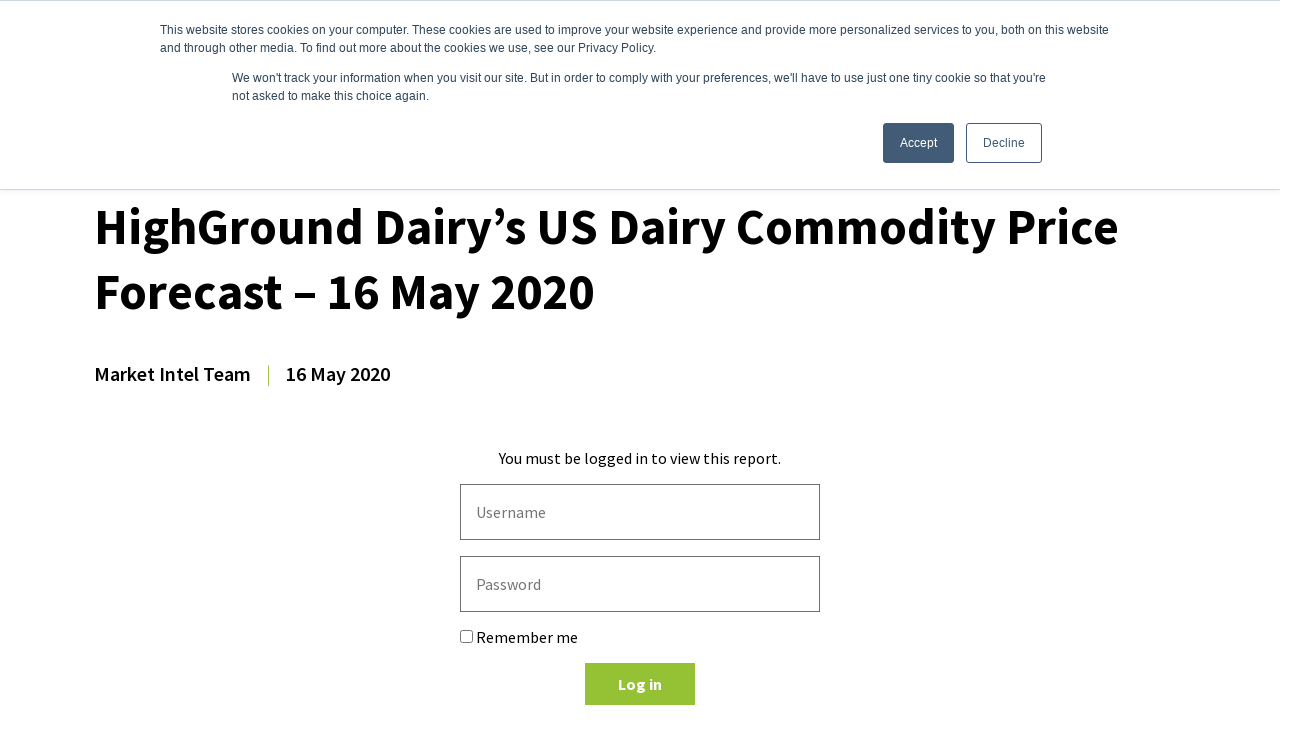

--- FILE ---
content_type: text/html; charset=UTF-8
request_url: https://www.highgrounddairy.com/highground-dairys-us-dairy-commodity-price-forecast-16-may-2020/
body_size: 14692
content:
<!DOCTYPE html>
<html lang="en-US">
<head>
<meta http-equiv="X-UA-Compatible" content="IE=edge">
<meta charset="UTF-8">
<meta name="viewport" content="width=device-width, initial-scale=1">
<title>HighGround Dairy&#039;s US Dairy Commodity Price Forecast - 16 May 2020 - HighGround Dairy</title>
<link rel="profile" href="http://gmpg.org/xfn/11">
<link rel="pingback" href="https://www.highgrounddairy.com/xmlrpc.php">
<meta name='robots' content='index, follow, max-image-preview:large, max-snippet:-1, max-video-preview:-1' />
	<style>img:is([sizes="auto" i], [sizes^="auto," i]) { contain-intrinsic-size: 3000px 1500px }</style>
	
	<!-- This site is optimized with the Yoast SEO plugin v24.3 - https://yoast.com/wordpress/plugins/seo/ -->
	<link rel="canonical" href="https://www.highgrounddairy.com/highground-dairys-us-dairy-commodity-price-forecast-16-may-2020/" />
	<meta property="og:locale" content="en_US" />
	<meta property="og:type" content="article" />
	<meta property="og:title" content="HighGround Dairy&#039;s US Dairy Commodity Price Forecast - 16 May 2020 - HighGround Dairy" />
	<meta property="og:url" content="https://www.highgrounddairy.com/highground-dairys-us-dairy-commodity-price-forecast-16-may-2020/" />
	<meta property="og:site_name" content="HighGround Dairy" />
	<meta property="article:published_time" content="2020-05-16T05:00:00+00:00" />
	<meta property="article:modified_time" content="2022-12-22T02:14:46+00:00" />
	<meta name="author" content="Market Intel Team" />
	<meta name="twitter:card" content="summary_large_image" />
	<meta name="twitter:label1" content="Written by" />
	<meta name="twitter:data1" content="Market Intel Team" />
	<script type="application/ld+json" class="yoast-schema-graph">{"@context":"https://schema.org","@graph":[{"@type":"Article","@id":"https://www.highgrounddairy.com/highground-dairys-us-dairy-commodity-price-forecast-16-may-2020/#article","isPartOf":{"@id":"https://www.highgrounddairy.com/highground-dairys-us-dairy-commodity-price-forecast-16-may-2020/"},"author":{"name":"Market Intel Team","@id":"https://www.highgrounddairy.com/#/schema/person/36a0422732df3ad96e7a80c5b2262681"},"headline":"HighGround Dairy&#8217;s US Dairy Commodity Price Forecast &#8211; 16 May 2020","datePublished":"2020-05-16T05:00:00+00:00","dateModified":"2022-12-22T02:14:46+00:00","mainEntityOfPage":{"@id":"https://www.highgrounddairy.com/highground-dairys-us-dairy-commodity-price-forecast-16-may-2020/"},"wordCount":10,"commentCount":0,"publisher":{"@id":"https://www.highgrounddairy.com/#organization"},"keywords":["Forecast"],"articleSection":["Market Analysis"],"inLanguage":"en-US"},{"@type":"WebPage","@id":"https://www.highgrounddairy.com/highground-dairys-us-dairy-commodity-price-forecast-16-may-2020/","url":"https://www.highgrounddairy.com/highground-dairys-us-dairy-commodity-price-forecast-16-may-2020/","name":"HighGround Dairy's US Dairy Commodity Price Forecast - 16 May 2020 - HighGround Dairy","isPartOf":{"@id":"https://www.highgrounddairy.com/#website"},"datePublished":"2020-05-16T05:00:00+00:00","dateModified":"2022-12-22T02:14:46+00:00","breadcrumb":{"@id":"https://www.highgrounddairy.com/highground-dairys-us-dairy-commodity-price-forecast-16-may-2020/#breadcrumb"},"inLanguage":"en-US","potentialAction":[{"@type":"ReadAction","target":["https://www.highgrounddairy.com/highground-dairys-us-dairy-commodity-price-forecast-16-may-2020/"]}]},{"@type":"BreadcrumbList","@id":"https://www.highgrounddairy.com/highground-dairys-us-dairy-commodity-price-forecast-16-may-2020/#breadcrumb","itemListElement":[{"@type":"ListItem","position":1,"name":"Home","item":"https://www.highgrounddairy.com/"},{"@type":"ListItem","position":2,"name":"Dairy Market Intel","item":"https://www.highgrounddairy.com/dairy-market-intel/"},{"@type":"ListItem","position":3,"name":"Dairy Market Analysis","item":"https://www.highgrounddairy.com/category/dairy-market-analysis/"},{"@type":"ListItem","position":4,"name":"Market Analysis","item":"https://www.highgrounddairy.com/category/dairy-market-analysis/market-analysis/"},{"@type":"ListItem","position":5,"name":"HighGround Dairy&#8217;s US Dairy Commodity Price Forecast &#8211; 16 May 2020"}]},{"@type":"WebSite","@id":"https://www.highgrounddairy.com/#website","url":"https://www.highgrounddairy.com/","name":"HighGround Dairy","description":"","publisher":{"@id":"https://www.highgrounddairy.com/#organization"},"potentialAction":[{"@type":"SearchAction","target":{"@type":"EntryPoint","urlTemplate":"https://www.highgrounddairy.com/?s={search_term_string}"},"query-input":{"@type":"PropertyValueSpecification","valueRequired":true,"valueName":"search_term_string"}}],"inLanguage":"en-US"},{"@type":"Organization","@id":"https://www.highgrounddairy.com/#organization","name":"HighGround Dairy","url":"https://www.highgrounddairy.com/","logo":{"@type":"ImageObject","inLanguage":"en-US","@id":"https://www.highgrounddairy.com/#/schema/logo/image/","url":"https://www.highgrounddairy.com/wp-content/uploads/2022/10/cropped-HG-Favicon-01-270x270-1.png","contentUrl":"https://www.highgrounddairy.com/wp-content/uploads/2022/10/cropped-HG-Favicon-01-270x270-1.png","width":270,"height":270,"caption":"HighGround Dairy"},"image":{"@id":"https://www.highgrounddairy.com/#/schema/logo/image/"}},{"@type":"Person","@id":"https://www.highgrounddairy.com/#/schema/person/36a0422732df3ad96e7a80c5b2262681","name":"Market Intel Team","image":{"@type":"ImageObject","inLanguage":"en-US","@id":"https://www.highgrounddairy.com/#/schema/person/image/","url":"https://secure.gravatar.com/avatar/5f67922b52a0a2033ada435cd4818625?s=96&d=mm&r=g","contentUrl":"https://secure.gravatar.com/avatar/5f67922b52a0a2033ada435cd4818625?s=96&d=mm&r=g","caption":"Market Intel Team"}}]}</script>
	<!-- / Yoast SEO plugin. -->


<link rel='dns-prefetch' href='//js.hs-scripts.com' />
<link rel='dns-prefetch' href='//cdnjs.cloudflare.com' />
<link rel='dns-prefetch' href='//cdn.jsdelivr.net' />
<link rel='dns-prefetch' href='//fonts.googleapis.com' />
<link rel="alternate" type="application/rss+xml" title="HighGround Dairy &raquo; Feed" href="https://www.highgrounddairy.com/feed/" />
<link rel='stylesheet' id='dashicons-css' href='https://www.highgrounddairy.com/wp-includes/css/dashicons.min.css?ver=6.7.4' media='all' />
<link rel='stylesheet' id='wp-block-library-css' href='https://www.highgrounddairy.com/wp-includes/css/dist/block-library/style.min.css?ver=6.7.4' media='all' />
<link rel='stylesheet' id='sensei-pro-shared-module-sensei-fontawesome-css' href='https://www.highgrounddairy.com/wp-content/plugins/sensei-pro/assets/dist/shared-module/sensei-fontawesome.css?ver=5dec0aae88900d842d47' media='all' />
<link rel='stylesheet' id='wp-components-css' href='https://www.highgrounddairy.com/wp-includes/css/dist/components/style.min.css?ver=6.7.4' media='all' />
<link rel='stylesheet' id='sensei-interactive-blocks-styles-css' href='https://www.highgrounddairy.com/wp-content/plugins/sensei-pro/assets/dist/interactive-blocks/interactive-blocks-styles.css?ver=5dac63ddc4cdfe84f0dd' media='all' />
<link rel='stylesheet' id='wc-memberships-blocks-css' href='https://www.highgrounddairy.com/wp-content/plugins/woocommerce-memberships/assets/css/blocks/wc-memberships-blocks.min.css?ver=1.27.2' media='all' />
<link rel='stylesheet' id='sensei-theme-blocks-css' href='https://www.highgrounddairy.com/wp-content/plugins/sensei-lms/assets/dist/css/sensei-theme-blocks.css?ver=73ecbb6dc2a4bb3f34c0' media='all' />
<link rel='stylesheet' id='sensei-sidebar-mobile-menu-css' href='https://www.highgrounddairy.com/wp-content/plugins/sensei-lms/assets/dist/css/sensei-course-theme/sidebar-mobile-menu.css?ver=53d54bd44d285a126cca' media='all' />
<link rel='stylesheet' id='sensei-join-group-block-style-css' href='https://www.highgrounddairy.com/wp-content/plugins/sensei-pro/assets/dist/style-student-groups/join-group-block.css?ver=1.24.3' media='all' />
<link rel='stylesheet' id='sensei-group-members-list-block-style-css' href='https://www.highgrounddairy.com/wp-content/plugins/sensei-pro/assets/dist/style-student-groups/group-members-list-block.css?ver=1.24.3' media='all' />
<style id='classic-theme-styles-inline-css'>
/*! This file is auto-generated */
.wp-block-button__link{color:#fff;background-color:#32373c;border-radius:9999px;box-shadow:none;text-decoration:none;padding:calc(.667em + 2px) calc(1.333em + 2px);font-size:1.125em}.wp-block-file__button{background:#32373c;color:#fff;text-decoration:none}
</style>
<style id='global-styles-inline-css'>
:root{--wp--preset--aspect-ratio--square: 1;--wp--preset--aspect-ratio--4-3: 4/3;--wp--preset--aspect-ratio--3-4: 3/4;--wp--preset--aspect-ratio--3-2: 3/2;--wp--preset--aspect-ratio--2-3: 2/3;--wp--preset--aspect-ratio--16-9: 16/9;--wp--preset--aspect-ratio--9-16: 9/16;--wp--preset--color--black: #000000;--wp--preset--color--cyan-bluish-gray: #abb8c3;--wp--preset--color--white: #ffffff;--wp--preset--color--pale-pink: #f78da7;--wp--preset--color--vivid-red: #cf2e2e;--wp--preset--color--luminous-vivid-orange: #ff6900;--wp--preset--color--luminous-vivid-amber: #fcb900;--wp--preset--color--light-green-cyan: #7bdcb5;--wp--preset--color--vivid-green-cyan: #00d084;--wp--preset--color--pale-cyan-blue: #8ed1fc;--wp--preset--color--vivid-cyan-blue: #0693e3;--wp--preset--color--vivid-purple: #9b51e0;--wp--preset--gradient--vivid-cyan-blue-to-vivid-purple: linear-gradient(135deg,rgba(6,147,227,1) 0%,rgb(155,81,224) 100%);--wp--preset--gradient--light-green-cyan-to-vivid-green-cyan: linear-gradient(135deg,rgb(122,220,180) 0%,rgb(0,208,130) 100%);--wp--preset--gradient--luminous-vivid-amber-to-luminous-vivid-orange: linear-gradient(135deg,rgba(252,185,0,1) 0%,rgba(255,105,0,1) 100%);--wp--preset--gradient--luminous-vivid-orange-to-vivid-red: linear-gradient(135deg,rgba(255,105,0,1) 0%,rgb(207,46,46) 100%);--wp--preset--gradient--very-light-gray-to-cyan-bluish-gray: linear-gradient(135deg,rgb(238,238,238) 0%,rgb(169,184,195) 100%);--wp--preset--gradient--cool-to-warm-spectrum: linear-gradient(135deg,rgb(74,234,220) 0%,rgb(151,120,209) 20%,rgb(207,42,186) 40%,rgb(238,44,130) 60%,rgb(251,105,98) 80%,rgb(254,248,76) 100%);--wp--preset--gradient--blush-light-purple: linear-gradient(135deg,rgb(255,206,236) 0%,rgb(152,150,240) 100%);--wp--preset--gradient--blush-bordeaux: linear-gradient(135deg,rgb(254,205,165) 0%,rgb(254,45,45) 50%,rgb(107,0,62) 100%);--wp--preset--gradient--luminous-dusk: linear-gradient(135deg,rgb(255,203,112) 0%,rgb(199,81,192) 50%,rgb(65,88,208) 100%);--wp--preset--gradient--pale-ocean: linear-gradient(135deg,rgb(255,245,203) 0%,rgb(182,227,212) 50%,rgb(51,167,181) 100%);--wp--preset--gradient--electric-grass: linear-gradient(135deg,rgb(202,248,128) 0%,rgb(113,206,126) 100%);--wp--preset--gradient--midnight: linear-gradient(135deg,rgb(2,3,129) 0%,rgb(40,116,252) 100%);--wp--preset--font-size--small: 13px;--wp--preset--font-size--medium: 20px;--wp--preset--font-size--large: 36px;--wp--preset--font-size--x-large: 42px;--wp--preset--spacing--20: 0.44rem;--wp--preset--spacing--30: 0.67rem;--wp--preset--spacing--40: 1rem;--wp--preset--spacing--50: 1.5rem;--wp--preset--spacing--60: 2.25rem;--wp--preset--spacing--70: 3.38rem;--wp--preset--spacing--80: 5.06rem;--wp--preset--shadow--natural: 6px 6px 9px rgba(0, 0, 0, 0.2);--wp--preset--shadow--deep: 12px 12px 50px rgba(0, 0, 0, 0.4);--wp--preset--shadow--sharp: 6px 6px 0px rgba(0, 0, 0, 0.2);--wp--preset--shadow--outlined: 6px 6px 0px -3px rgba(255, 255, 255, 1), 6px 6px rgba(0, 0, 0, 1);--wp--preset--shadow--crisp: 6px 6px 0px rgba(0, 0, 0, 1);}:where(.is-layout-flex){gap: 0.5em;}:where(.is-layout-grid){gap: 0.5em;}body .is-layout-flex{display: flex;}.is-layout-flex{flex-wrap: wrap;align-items: center;}.is-layout-flex > :is(*, div){margin: 0;}body .is-layout-grid{display: grid;}.is-layout-grid > :is(*, div){margin: 0;}:where(.wp-block-columns.is-layout-flex){gap: 2em;}:where(.wp-block-columns.is-layout-grid){gap: 2em;}:where(.wp-block-post-template.is-layout-flex){gap: 1.25em;}:where(.wp-block-post-template.is-layout-grid){gap: 1.25em;}.has-black-color{color: var(--wp--preset--color--black) !important;}.has-cyan-bluish-gray-color{color: var(--wp--preset--color--cyan-bluish-gray) !important;}.has-white-color{color: var(--wp--preset--color--white) !important;}.has-pale-pink-color{color: var(--wp--preset--color--pale-pink) !important;}.has-vivid-red-color{color: var(--wp--preset--color--vivid-red) !important;}.has-luminous-vivid-orange-color{color: var(--wp--preset--color--luminous-vivid-orange) !important;}.has-luminous-vivid-amber-color{color: var(--wp--preset--color--luminous-vivid-amber) !important;}.has-light-green-cyan-color{color: var(--wp--preset--color--light-green-cyan) !important;}.has-vivid-green-cyan-color{color: var(--wp--preset--color--vivid-green-cyan) !important;}.has-pale-cyan-blue-color{color: var(--wp--preset--color--pale-cyan-blue) !important;}.has-vivid-cyan-blue-color{color: var(--wp--preset--color--vivid-cyan-blue) !important;}.has-vivid-purple-color{color: var(--wp--preset--color--vivid-purple) !important;}.has-black-background-color{background-color: var(--wp--preset--color--black) !important;}.has-cyan-bluish-gray-background-color{background-color: var(--wp--preset--color--cyan-bluish-gray) !important;}.has-white-background-color{background-color: var(--wp--preset--color--white) !important;}.has-pale-pink-background-color{background-color: var(--wp--preset--color--pale-pink) !important;}.has-vivid-red-background-color{background-color: var(--wp--preset--color--vivid-red) !important;}.has-luminous-vivid-orange-background-color{background-color: var(--wp--preset--color--luminous-vivid-orange) !important;}.has-luminous-vivid-amber-background-color{background-color: var(--wp--preset--color--luminous-vivid-amber) !important;}.has-light-green-cyan-background-color{background-color: var(--wp--preset--color--light-green-cyan) !important;}.has-vivid-green-cyan-background-color{background-color: var(--wp--preset--color--vivid-green-cyan) !important;}.has-pale-cyan-blue-background-color{background-color: var(--wp--preset--color--pale-cyan-blue) !important;}.has-vivid-cyan-blue-background-color{background-color: var(--wp--preset--color--vivid-cyan-blue) !important;}.has-vivid-purple-background-color{background-color: var(--wp--preset--color--vivid-purple) !important;}.has-black-border-color{border-color: var(--wp--preset--color--black) !important;}.has-cyan-bluish-gray-border-color{border-color: var(--wp--preset--color--cyan-bluish-gray) !important;}.has-white-border-color{border-color: var(--wp--preset--color--white) !important;}.has-pale-pink-border-color{border-color: var(--wp--preset--color--pale-pink) !important;}.has-vivid-red-border-color{border-color: var(--wp--preset--color--vivid-red) !important;}.has-luminous-vivid-orange-border-color{border-color: var(--wp--preset--color--luminous-vivid-orange) !important;}.has-luminous-vivid-amber-border-color{border-color: var(--wp--preset--color--luminous-vivid-amber) !important;}.has-light-green-cyan-border-color{border-color: var(--wp--preset--color--light-green-cyan) !important;}.has-vivid-green-cyan-border-color{border-color: var(--wp--preset--color--vivid-green-cyan) !important;}.has-pale-cyan-blue-border-color{border-color: var(--wp--preset--color--pale-cyan-blue) !important;}.has-vivid-cyan-blue-border-color{border-color: var(--wp--preset--color--vivid-cyan-blue) !important;}.has-vivid-purple-border-color{border-color: var(--wp--preset--color--vivid-purple) !important;}.has-vivid-cyan-blue-to-vivid-purple-gradient-background{background: var(--wp--preset--gradient--vivid-cyan-blue-to-vivid-purple) !important;}.has-light-green-cyan-to-vivid-green-cyan-gradient-background{background: var(--wp--preset--gradient--light-green-cyan-to-vivid-green-cyan) !important;}.has-luminous-vivid-amber-to-luminous-vivid-orange-gradient-background{background: var(--wp--preset--gradient--luminous-vivid-amber-to-luminous-vivid-orange) !important;}.has-luminous-vivid-orange-to-vivid-red-gradient-background{background: var(--wp--preset--gradient--luminous-vivid-orange-to-vivid-red) !important;}.has-very-light-gray-to-cyan-bluish-gray-gradient-background{background: var(--wp--preset--gradient--very-light-gray-to-cyan-bluish-gray) !important;}.has-cool-to-warm-spectrum-gradient-background{background: var(--wp--preset--gradient--cool-to-warm-spectrum) !important;}.has-blush-light-purple-gradient-background{background: var(--wp--preset--gradient--blush-light-purple) !important;}.has-blush-bordeaux-gradient-background{background: var(--wp--preset--gradient--blush-bordeaux) !important;}.has-luminous-dusk-gradient-background{background: var(--wp--preset--gradient--luminous-dusk) !important;}.has-pale-ocean-gradient-background{background: var(--wp--preset--gradient--pale-ocean) !important;}.has-electric-grass-gradient-background{background: var(--wp--preset--gradient--electric-grass) !important;}.has-midnight-gradient-background{background: var(--wp--preset--gradient--midnight) !important;}.has-small-font-size{font-size: var(--wp--preset--font-size--small) !important;}.has-medium-font-size{font-size: var(--wp--preset--font-size--medium) !important;}.has-large-font-size{font-size: var(--wp--preset--font-size--large) !important;}.has-x-large-font-size{font-size: var(--wp--preset--font-size--x-large) !important;}
:where(.wp-block-post-template.is-layout-flex){gap: 1.25em;}:where(.wp-block-post-template.is-layout-grid){gap: 1.25em;}
:where(.wp-block-columns.is-layout-flex){gap: 2em;}:where(.wp-block-columns.is-layout-grid){gap: 2em;}
:root :where(.wp-block-pullquote){font-size: 1.5em;line-height: 1.6;}
</style>
<link rel='stylesheet' id='margin-data-v2-css' href='https://www.highgrounddairy.com/wp-content/plugins/margin-data-v2/public/css/margin-data-v2-public.css?ver=1.0.0' media='all' />
<link rel='stylesheet' id='revenue-protection-tool-css' href='https://www.highgrounddairy.com/wp-content/plugins/revenue-protection-tool/public/css/revenue-protection-tool-public.css?ver=669762584' media='all' />
<link rel='stylesheet' id='module-frontend-css' href='https://www.highgrounddairy.com/wp-content/plugins/sensei-lms/assets/dist/css/modules-frontend.css?ver=6f282392f857e1cd0631' media='all' />
<link rel='stylesheet' id='pages-frontend-css' href='https://www.highgrounddairy.com/wp-content/plugins/sensei-lms/assets/dist/css/pages-frontend.css?ver=273eee0a3eb3fc744030' media='all' />
<link rel='stylesheet' id='sensei-frontend-css' href='https://www.highgrounddairy.com/wp-content/plugins/sensei-lms/assets/dist/css/frontend.css?ver=11d6148c6a4a283be47a' media='screen' />
<style id='woocommerce-inline-inline-css'>
.woocommerce form .form-row .required { visibility: visible; }
</style>
<link rel='stylesheet' id='brands-styles-css' href='https://www.highgrounddairy.com/wp-content/plugins/woocommerce/assets/css/brands.css?ver=10.3.3' media='all' />
<link rel='stylesheet' id='wc-memberships-frontend-css' href='https://www.highgrounddairy.com/wp-content/plugins/woocommerce-memberships/assets/css/frontend/wc-memberships-frontend.min.css?ver=1.27.2' media='all' />
<link rel='stylesheet' id='bootstrap-theme-css-css' href='https://cdnjs.cloudflare.com/ajax/libs/bootstrap/5.0.1/css/bootstrap.min.css?ver=5.0.1' media='all' />
<link rel='stylesheet' id='fontawesome-css' href='https://cdnjs.cloudflare.com/ajax/libs/font-awesome/5.14.0/css/all.min.css?ver=5.14.0' media='all' />
<link rel='stylesheet' id='google-fonts-css' href='https://fonts.googleapis.com/css2?family=Source+Sans+Pro:wght@300;400;600;700&#038;display=swap' media='all' />
<link rel='stylesheet' id='gate39media-css-css' href='https://www.highgrounddairy.com/wp-content/themes/gate39media/public/css/gate39media-app.min.css?ver=1.1.0' media='all' />
<link rel='stylesheet' id='mobile-menu-css-css' href='https://www.highgrounddairy.com/wp-content/themes/gate39media/library/hc-offcanvas-nav/dist/hc-offcanvas-nav.css' media='all' />
<link rel='stylesheet' id='tablepress-default-css' href='https://www.highgrounddairy.com/wp-content/plugins/tablepress/css/build/default.css?ver=3.0.3' media='all' />
<link rel='stylesheet' id='sensei-wcpc-courses-css' href='https://www.highgrounddairy.com/wp-content/plugins/sensei-pro/assets/dist/wc-paid-courses/css/sensei-wcpc-courses.css?ver=d3be196e2d32e2589b5e' media='all' />
<link rel='stylesheet' id='ubermenu-css' href='https://www.highgrounddairy.com/wp-content/plugins/ubermenu/pro/assets/css/ubermenu.min.css?ver=3.7.4' media='all' />
<link rel='stylesheet' id='ubermenu-minimal-css' href='https://www.highgrounddairy.com/wp-content/plugins/ubermenu/assets/css/skins/minimal.css?ver=6.7.4' media='all' />
<link rel='stylesheet' id='ubermenu-font-awesome-all-css' href='https://www.highgrounddairy.com/wp-content/plugins/ubermenu/assets/fontawesome/css/all.min.css?ver=6.7.4' media='all' />
<script src="https://www.highgrounddairy.com/wp-includes/js/jquery/jquery.min.js?ver=3.7.1" id="jquery-core-js"></script>
<script src="https://www.highgrounddairy.com/wp-includes/js/jquery/jquery-migrate.min.js?ver=3.4.1" id="jquery-migrate-js"></script>
<script src="https://www.highgrounddairy.com/wp-content/plugins/margin-data-v2/public/js/margin-data-v2-public.js?ver=1.0.0" id="margin-data-v2-js"></script>
<script src="https://www.highgrounddairy.com/wp-content/plugins/woocommerce/assets/js/jquery-blockui/jquery.blockUI.min.js?ver=2.7.0-wc.10.3.3" id="wc-jquery-blockui-js" data-wp-strategy="defer"></script>
<script src="https://www.highgrounddairy.com/wp-content/plugins/woocommerce/assets/js/js-cookie/js.cookie.min.js?ver=2.1.4-wc.10.3.3" id="wc-js-cookie-js" data-wp-strategy="defer"></script>
<script id="woocommerce-js-extra">
var woocommerce_params = {"ajax_url":"\/wp-admin\/admin-ajax.php","wc_ajax_url":"\/?wc-ajax=%%endpoint%%","i18n_password_show":"Show password","i18n_password_hide":"Hide password"};
</script>
<script src="https://www.highgrounddairy.com/wp-content/plugins/woocommerce/assets/js/frontend/woocommerce.min.js?ver=10.3.3" id="woocommerce-js" data-wp-strategy="defer"></script>
<script id="wc_additional_fees_script-js-extra">
var add_fee_vars = {"add_fee_ajaxurl":"https:\/\/www.highgrounddairy.com\/wp-admin\/admin-ajax.php","add_fee_nonce":"fa46a7cd70","add_fee_loader":"https:\/\/www.highgrounddairy.com\/wp-content\/plugins\/woocommerce-additional-fees\/images\/loading.gif","alert_ajax_error":"An internal server error occured in processing a request. Please try again or contact us. Thank you. "};
</script>
<script src="https://www.highgrounddairy.com/wp-content/plugins/woocommerce-additional-fees/js/wc_additional_fees.js?ver=6.7.4" id="wc_additional_fees_script-js"></script>
<link rel="https://api.w.org/" href="https://www.highgrounddairy.com/wp-json/" /><link rel="alternate" title="JSON" type="application/json" href="https://www.highgrounddairy.com/wp-json/wp/v2/posts/5788" /><link rel="EditURI" type="application/rsd+xml" title="RSD" href="https://www.highgrounddairy.com/xmlrpc.php?rsd" />

<link rel='shortlink' href='https://www.highgrounddairy.com/?p=5788' />
<link rel="alternate" title="oEmbed (JSON)" type="application/json+oembed" href="https://www.highgrounddairy.com/wp-json/oembed/1.0/embed?url=https%3A%2F%2Fwww.highgrounddairy.com%2Fhighground-dairys-us-dairy-commodity-price-forecast-16-may-2020%2F" />
<link rel="alternate" title="oEmbed (XML)" type="text/xml+oembed" href="https://www.highgrounddairy.com/wp-json/oembed/1.0/embed?url=https%3A%2F%2Fwww.highgrounddairy.com%2Fhighground-dairys-us-dairy-commodity-price-forecast-16-may-2020%2F&#038;format=xml" />

		<!-- GA Google Analytics @ https://m0n.co/ga -->
		<script async src="https://www.googletagmanager.com/gtag/js?id=G-N8R5CNMWM0"></script>
		<script>
			window.dataLayer = window.dataLayer || [];
			function gtag(){dataLayer.push(arguments);}
			gtag('js', new Date());
			gtag('config', 'G-N8R5CNMWM0');
		</script>

				<!-- DO NOT COPY THIS SNIPPET! Start of Page Analytics Tracking for HubSpot WordPress plugin v11.1.82-->
			<script class="hsq-set-content-id" data-content-id="blog-post">
				var _hsq = _hsq || [];
				_hsq.push(["setContentType", "blog-post"]);
			</script>
			<!-- DO NOT COPY THIS SNIPPET! End of Page Analytics Tracking for HubSpot WordPress plugin -->
					<style>
			:root {
						}
		</style>
		<style id="ubermenu-custom-generated-css">
/** Font Awesome 4 Compatibility **/
.fa{font-style:normal;font-variant:normal;font-weight:normal;font-family:FontAwesome;}

/** UberMenu Custom Menu Styles (Customizer) **/
/* main */
 .ubermenu-main .ubermenu-item-level-0 > .ubermenu-target { font-size:16px; }
 .ubermenu-main .ubermenu-item-normal > .ubermenu-target { font-size:16px; }


/* Status: Loaded from Transient */

</style><meta name="generator" content="Powered by Visual Composer Website Builder - fast and easy-to-use drag and drop visual editor for WordPress."/><noscript><style>.vce-row-container .vcv-lozad {display: none}</style></noscript>	<noscript><style>.woocommerce-product-gallery{ opacity: 1 !important; }</style></noscript>
	<link rel="icon" href="https://media.highgrounddairy.com/wp-content/uploads/2022/10/20174129/cropped-cropped-HG-Favicon-01-270x270-1-32x32.png" sizes="32x32" />
<link rel="icon" href="https://media.highgrounddairy.com/wp-content/uploads/2022/10/20174129/cropped-cropped-HG-Favicon-01-270x270-1-192x192.png" sizes="192x192" />
<link rel="apple-touch-icon" href="https://media.highgrounddairy.com/wp-content/uploads/2022/10/20174129/cropped-cropped-HG-Favicon-01-270x270-1-180x180.png" />
<meta name="msapplication-TileImage" content="https://media.highgrounddairy.com/wp-content/uploads/2022/10/20174129/cropped-cropped-HG-Favicon-01-270x270-1-270x270.png" />
		<style id="wp-custom-css">
			@media screen and (min-width: 1200px) {
    .site-header .site-header-nav .ubermenu-main .ubermenu-item .ubermenu-submenu-type-mega .hgd-col-first .hgd-col-25 {
        min-width: 165px;
    }
}


#revenue-protection-tool .qurt input, #revenue-protection-tool-mobile .qurt input {
  color: transparent !important;
  background: transparent !important;
}

#revenue-protection-tool .qurt input, #revenue-protection-tool-mobile .qurt input {
		caret-color :#000;
}

.page-drp-quotes-2 #revenue-protection-tool .transparent-btn i,.page-drp-quotes-2  #revenue-protection-tool-mobile .transparent-btn .fa-plus {
	color: #0c8245 !important;
}

.page-drp-quotes-2 #revenue-protection-tool .transparent-btn i,.page-drp-quotes-2  #revenue-protection-tool-mobile .transparent-btn .fa-minus {
	color: #939393 !important;
}

img:is([sizes="auto" i], [sizes^="auto," i]) {
	max-width: 600px !important;
}		</style>
		</head>

<body class="post-template-default single single-post postid-5788 single-format-standard theme-gate39media sensei-gate39media vcwb woocommerce-no-js membership-content access-restricted group-blog">
<div id="page" class="hfeed site">
<header id="masthead" class="site-header">
			<div class="site-header-banner site-header-banner-single">
	
		<nav class="navbar navbar-light navbar-expand-lg fixed-top " role="navigation">

			<div class="site-header-nav">
								
				<div class="container-fluid d-flex align-items-center position-relative site-header-ubermenu-container">

					<a class="navbar-brand" href="https://www.highgrounddairy.com/" rel="home">
						<img src="https://www.highgrounddairy.com/wp-content/themes/gate39media/public/img/hgd-logo.png" alt="HighGround Dairy logo">
					</a>

					<div class="d-lg-none">
						<!-- <a href="#menu-about-menu"><span>Menu</span></a> -->
						<button id="mmenu-open" class="navbar-toggle">
							<span class="icon-bar"></span>
						</button>
						<div class="menu-mobile-menu-container"><ul id="menu-mobile-menu" class="navbar-nav mr-auto mobile_menu"><li id="menu-item-517" class="menu-item menu-item-type-custom menu-item-object-custom menu-item-has-children menu-item-517"><a href="#">Dairy Market Intel</a>
<ul class="sub-menu">
	<li id="menu-item-614" class="menu-item menu-item-type-custom menu-item-object-custom menu-item-614"><a href="/dairy-market-intel">Dairy Market Dashboard</a></li>
	<li id="menu-item-10190" class="menu-item menu-item-type-taxonomy menu-item-object-category current-post-ancestor menu-item-10190"><a href="https://www.highgrounddairy.com/category/dairy-market-analysis/">Dairy Market Analysis</a></li>
	<li id="menu-item-1349" class="menu-item menu-item-type-taxonomy menu-item-object-category menu-item-1349"><a href="https://www.highgrounddairy.com/category/dairy-market-blog/">Dairy Market Blog</a></li>
	<li id="menu-item-1347" class="menu-item menu-item-type-taxonomy menu-item-object-category menu-item-1347"><a href="https://www.highgrounddairy.com/category/producer-intel/">Producer Intel</a></li>
	<li id="menu-item-1350" class="menu-item menu-item-type-taxonomy menu-item-object-category menu-item-1350"><a href="https://www.highgrounddairy.com/category/podcast-episodes/">Podcast Episodes</a></li>
	<li id="menu-item-10192" class="menu-item menu-item-type-taxonomy menu-item-object-category menu-item-10192"><a href="https://www.highgrounddairy.com/category/dairy-market-analysis/webinars/">Forecast Webinars</a></li>
	<li id="menu-item-1348" class="menu-item menu-item-type-taxonomy menu-item-object-category menu-item-1348"><a href="https://www.highgrounddairy.com/category/dairy-market-analysis/spot-prices-settlements/">Spot Prices &amp; Settlements</a></li>
	<li id="menu-item-10194" class="menu-item menu-item-type-taxonomy menu-item-object-category menu-item-10194"><a href="https://www.highgrounddairy.com/category/data-snapshots/">Data Snapshots</a></li>
	<li id="menu-item-527" class="menu-item menu-item-type-custom menu-item-object-custom menu-item-527"><a href="#ubermenu-divider">[Divider]</a></li>
	<li id="menu-item-526" class="menu-item menu-item-type-custom menu-item-object-custom menu-item-526"><div class="hgd-nav-membership-plans"><a class="btn-plans" href="/plans"Market Intelligence Overview/Packages <i class="fas fa-arrow-right"></i></a><p class="p-lg">Get started with a free trial subscription to our Platinum Market Intelligence package</p><div class="hgd-plans-btns"><a href="/free-trial" class="btn btn-primary">Free Trial</a><a href="https://www.highgrounddairy.com/checkout/?add-to-cart=66&quantity=1" class="btn btn-secondary">Sign-Up Now</a></div></div></li>
</ul>
</li>
<li id="menu-item-518" class="menu-item menu-item-type-custom menu-item-object-custom menu-item-has-children menu-item-518"><a href="#">Services</a>
<ul class="sub-menu">
	<li id="menu-item-10250" class="menu-item menu-item-type-post_type menu-item-object-page menu-item-10250"><a href="https://www.highgrounddairy.com/dairy-market-intelligence/">Dairy Market Intelligence</a></li>
	<li id="menu-item-628" class="menu-item menu-item-type-post_type menu-item-object-page menu-item-628"><a href="https://www.highgrounddairy.com/dairy-hedging-and-execution/">Dairy Hedging and Execution</a></li>
	<li id="menu-item-629" class="menu-item menu-item-type-post_type menu-item-object-page menu-item-629"><a href="https://www.highgrounddairy.com/dairy-consulting/">Dairy Consulting</a></li>
	<li id="menu-item-624" class="menu-item menu-item-type-post_type menu-item-object-page menu-item-has-children menu-item-624"><a href="https://www.highgrounddairy.com/dairy-insurance/">Dairy Insurance</a>
	<ul class="sub-menu">
		<li id="menu-item-627" class="menu-item menu-item-type-post_type menu-item-object-page menu-item-627"><a href="https://www.highgrounddairy.com/dairy-insurance/dairy-revenue-protection/">Dairy Revenue Protection</a></li>
		<li id="menu-item-626" class="menu-item menu-item-type-post_type menu-item-object-page menu-item-626"><a href="https://www.highgrounddairy.com/dairy-insurance/livestock-gross-margin-dairy/">Livestock Gross Margin-Dairy</a></li>
		<li id="menu-item-625" class="menu-item menu-item-type-post_type menu-item-object-page menu-item-625"><a href="https://www.highgrounddairy.com/dairy-insurance/livestock-risk-protection/">Livestock Risk Protection</a></li>
	</ul>
</li>
	<li id="menu-item-28753" class="menu-item menu-item-type-custom menu-item-object-custom menu-item-28753"><a href="https://marketing.highgrounddairy.com/dairy-market-education">Dairy Market Education</a></li>
</ul>
</li>
<li id="menu-item-630" class="menu-item menu-item-type-custom menu-item-object-custom menu-item-has-children menu-item-630"><a href="#">Clients</a>
<ul class="sub-menu">
	<li id="menu-item-634" class="menu-item menu-item-type-post_type menu-item-object-page menu-item-634"><a href="https://www.highgrounddairy.com/dairy-producers/">Dairy Producers</a></li>
	<li id="menu-item-633" class="menu-item menu-item-type-post_type menu-item-object-page menu-item-633"><a href="https://www.highgrounddairy.com/dairy-supply-chain/">Dairy Supply Chain</a></li>
</ul>
</li>
<li id="menu-item-631" class="menu-item menu-item-type-custom menu-item-object-custom menu-item-has-children menu-item-631"><a href="#">Tools</a>
<ul class="sub-menu">
	<li id="menu-item-637" class="menu-item menu-item-type-post_type menu-item-object-page menu-item-637"><a href="https://www.highgrounddairy.com/milk-price-calculator/">Milk Price Calculator</a></li>
	<li id="menu-item-22243" class="menu-item menu-item-type-post_type menu-item-object-page menu-item-22243"><a href="https://www.highgrounddairy.com/drp-quotes/">DRP Quotes</a></li>
	<li id="menu-item-31384" class="menu-item menu-item-type-custom menu-item-object-custom menu-item-31384"><a href="https://marketing.highgrounddairy.com/dairy-market-resources">Dairy Market Resources</a></li>
</ul>
</li>
<li id="menu-item-18740" class="menu-item menu-item-type-custom menu-item-object-custom menu-item-has-children menu-item-18740"><a href="#">Events</a>
<ul class="sub-menu">
	<li id="menu-item-16776" class="menu-item menu-item-type-custom menu-item-object-custom menu-item-16776"><a href="https://marketing.highgrounddairy.com/conference">2026 Global Outlook Conference</a></li>
	<li id="menu-item-16775" class="menu-item menu-item-type-post_type menu-item-object-page menu-item-16775"><a href="https://www.highgrounddairy.com/events/">Dairy Industry Events</a></li>
</ul>
</li>
<li id="menu-item-632" class="menu-item menu-item-type-custom menu-item-object-custom menu-item-has-children menu-item-632"><a href="#">About</a>
<ul class="sub-menu">
	<li id="menu-item-1244" class="menu-item menu-item-type-post_type menu-item-object-page menu-item-1244"><a href="https://www.highgrounddairy.com/about/">About HGD</a></li>
	<li id="menu-item-1245" class="menu-item menu-item-type-post_type menu-item-object-page menu-item-1245"><a href="https://www.highgrounddairy.com/our-team/">Our Team</a></li>
	<li id="menu-item-16774" class="menu-item menu-item-type-post_type menu-item-object-page menu-item-16774"><a href="https://www.highgrounddairy.com/contact/">Contact Us</a></li>
</ul>
</li>
<li id="menu-item-525" class="hgd-nav-social-address-wrap menu-item menu-item-type-custom menu-item-object-custom menu-item-525"><div class="hgd-nav-social-address"><div class="hgd-nav-btns"><a class="btn btn-primary" href="/login">Login</a><a class="btn btn-secondary" href="/contact">Contact Us</a></div><div class="hgd-nav-social-wrap"></div><div class="hgd-nav-address"><p>Chicago, IL</p>
<p>+1 (312) 604-3080</p>
<p>Visalia, CA</p>
<p>+1 (559) 623-4172</p>
</div></div></li>
</ul></div>					</div>
					
					<div id="desktop-nav" class="collapse navbar-collapse justify-content-end">
						
<!-- UberMenu [Configuration:main] [Theme Loc:primary] [Integration:auto] -->
<!-- [UberMenu Responsive Toggle Disabled] [UberMenu Responsive Menu Disabled] --> <nav id="ubermenu-main-77-primary-2" class="ubermenu ubermenu-nojs ubermenu-main ubermenu-menu-77 ubermenu-loc-primary ubermenu-responsive-collapse ubermenu-horizontal ubermenu-transition-fade ubermenu-trigger-click ubermenu-skin-minimal  ubermenu-bar-align-full ubermenu-items-align-auto ubermenu-disable-submenu-scroll ubermenu-sub-indicators ubermenu-retractors-responsive ubermenu-submenu-indicator-closes"><ul id="ubermenu-nav-main-77-primary" class="ubermenu-nav" data-title="Primary Menu"><li id="menu-item-1357" class="ubermenu-item ubermenu-item-type-custom ubermenu-item-object-custom ubermenu-item-has-children ubermenu-advanced-sub ubermenu-item-1357 ubermenu-item-level-0 ubermenu-column ubermenu-column-auto ubermenu-has-submenu-drop ubermenu-has-submenu-mega" ><a class="ubermenu-target ubermenu-item-layout-default ubermenu-item-layout-text_only" href="#" tabindex="0"><span class="ubermenu-target-title ubermenu-target-text">Dairy Market Intel</span><i class='ubermenu-sub-indicator fas fa-angle-down'></i></a><div  class="ubermenu-submenu ubermenu-submenu-id-1357 ubermenu-submenu-type-mega ubermenu-submenu-drop ubermenu-submenu-align-full_width"  ><ul class="ubermenu-row ubermenu-row-id-1358 ubermenu-autoclear "><li class=" hgd-col hgd-col-first ubermenu-item ubermenu-item-type-custom ubermenu-item-object-ubermenu-custom ubermenu-item-has-children ubermenu-item-1359 ubermenu-item-level-2 ubermenu-column ubermenu-column-auto ubermenu-has-submenu-stack ubermenu-item-type-column ubermenu-column-id-1359"><ul  class="ubermenu-submenu ubermenu-submenu-id-1359 ubermenu-submenu-type-stack"  ><li id="menu-item-1360" class="ubermenu-item ubermenu-item-type-custom ubermenu-item-object-custom ubermenu-item-has-children ubermenu-item-1360 ubermenu-item-header ubermenu-item-level-3 ubermenu-column ubermenu-column-auto ubermenu-has-submenu-stack" ><span class="ubermenu-target ubermenu-item-layout-default ubermenu-item-layout-text_only"><span class="ubermenu-target-title ubermenu-target-text">Dairy Market Intel</span></span><ul  class="ubermenu-submenu ubermenu-submenu-id-1360 ubermenu-submenu-type-auto ubermenu-submenu-type-stack"  ><li class="  ubermenu-item ubermenu-item-type-custom ubermenu-item-object-ubermenu-custom ubermenu-item-has-children ubermenu-item-1361 ubermenu-item-level-4 ubermenu-column ubermenu-column-1-4 ubermenu-has-submenu-stack ubermenu-item-type-column ubermenu-column-id-1361"><ul  class="ubermenu-submenu ubermenu-submenu-id-1361 ubermenu-submenu-type-stack"  ><li id="menu-item-1362" class="ubermenu-item ubermenu-item-type-custom ubermenu-item-object-custom ubermenu-item-1362 ubermenu-item-auto ubermenu-item-normal ubermenu-item-level-5 ubermenu-column ubermenu-column-auto" ><a class="ubermenu-target ubermenu-item-layout-default ubermenu-item-layout-text_only" href="/dairy-market-intel"><span class="ubermenu-target-title ubermenu-target-text">Dairy Market Dashboard</span></a></li><li id="menu-item-10183" class="ubermenu-item ubermenu-item-type-taxonomy ubermenu-item-object-category ubermenu-current-post-ancestor ubermenu-item-10183 ubermenu-item-auto ubermenu-item-normal ubermenu-item-level-5 ubermenu-column ubermenu-column-auto" ><a class="ubermenu-target ubermenu-item-layout-default ubermenu-item-layout-text_only" href="https://www.highgrounddairy.com/category/dairy-market-analysis/"><span class="ubermenu-target-title ubermenu-target-text">Dairy Market Analysis</span><span class="ubermenu-target-divider"> – </span><span class="ubermenu-target-description ubermenu-target-text">Dairy Data</span></a></li><li id="menu-item-1363" class="ubermenu-item ubermenu-item-type-taxonomy ubermenu-item-object-category ubermenu-item-1363 ubermenu-item-auto ubermenu-item-normal ubermenu-item-level-5 ubermenu-column ubermenu-column-auto" ><a class="ubermenu-target ubermenu-item-layout-default ubermenu-item-layout-text_only" href="https://www.highgrounddairy.com/category/dairy-market-blog/"><span class="ubermenu-target-title ubermenu-target-text">Dairy Market Blog</span></a></li></ul></li><li class="  ubermenu-item ubermenu-item-type-custom ubermenu-item-object-ubermenu-custom ubermenu-item-has-children ubermenu-item-1364 ubermenu-item-level-4 ubermenu-column ubermenu-column-1-4 ubermenu-has-submenu-stack ubermenu-item-type-column ubermenu-column-id-1364"><ul  class="ubermenu-submenu ubermenu-submenu-id-1364 ubermenu-submenu-type-stack"  ><li id="menu-item-1393" class="ubermenu-item ubermenu-item-type-taxonomy ubermenu-item-object-category ubermenu-item-1393 ubermenu-item-auto ubermenu-item-normal ubermenu-item-level-5 ubermenu-column ubermenu-column-auto" ><a class="ubermenu-target ubermenu-item-layout-default ubermenu-item-layout-text_only" href="https://www.highgrounddairy.com/category/producer-intel/"><span class="ubermenu-target-title ubermenu-target-text">Producer Intel</span></a></li><li id="menu-item-1365" class="ubermenu-item ubermenu-item-type-taxonomy ubermenu-item-object-category ubermenu-item-1365 ubermenu-item-auto ubermenu-item-normal ubermenu-item-level-5 ubermenu-column ubermenu-column-auto" ><a class="ubermenu-target ubermenu-item-layout-default ubermenu-item-layout-text_only" href="https://www.highgrounddairy.com/category/podcast-episodes/"><span class="ubermenu-target-title ubermenu-target-text">Podcast Episodes</span></a></li><li id="menu-item-1579" class="ubermenu-item ubermenu-item-type-taxonomy ubermenu-item-object-category ubermenu-item-1579 ubermenu-item-auto ubermenu-item-normal ubermenu-item-level-5 ubermenu-column ubermenu-column-auto" ><a class="ubermenu-target ubermenu-item-layout-default ubermenu-item-layout-text_only" href="https://www.highgrounddairy.com/category/dairy-market-analysis/webinars/"><span class="ubermenu-target-title ubermenu-target-text">Forecast Webinars</span></a></li></ul></li><li class="  ubermenu-item ubermenu-item-type-custom ubermenu-item-object-ubermenu-custom ubermenu-item-has-children ubermenu-item-1577 ubermenu-item-level-4 ubermenu-column ubermenu-column-1-4 ubermenu-has-submenu-stack ubermenu-item-type-column ubermenu-column-id-1577"><ul  class="ubermenu-submenu ubermenu-submenu-id-1577 ubermenu-submenu-type-stack"  ><li id="menu-item-1626" class="ubermenu-item ubermenu-item-type-taxonomy ubermenu-item-object-category ubermenu-item-1626 ubermenu-item-auto ubermenu-item-normal ubermenu-item-level-5 ubermenu-column ubermenu-column-auto" ><a class="ubermenu-target ubermenu-item-layout-default ubermenu-item-layout-text_only" href="https://www.highgrounddairy.com/category/dairy-market-analysis/spot-prices-settlements/"><span class="ubermenu-target-title ubermenu-target-text">Spot Prices &amp; Settlements</span></a></li><li id="menu-item-10185" class="ubermenu-item ubermenu-item-type-taxonomy ubermenu-item-object-category ubermenu-item-10185 ubermenu-item-auto ubermenu-item-normal ubermenu-item-level-5 ubermenu-column ubermenu-column-auto" ><a class="ubermenu-target ubermenu-item-layout-default ubermenu-item-layout-text_only" href="https://www.highgrounddairy.com/category/data-snapshots/"><span class="ubermenu-target-title ubermenu-target-text">Data Snapshots</span></a></li></ul></li></ul></li></ul></li><li class=" hgd-col hgd-col-last ubermenu-item ubermenu-item-type-custom ubermenu-item-object-ubermenu-custom ubermenu-item-has-children ubermenu-item-1369 ubermenu-item-level-2 ubermenu-column ubermenu-column-auto ubermenu-has-submenu-stack ubermenu-item-type-column ubermenu-column-id-1369"><ul  class="ubermenu-submenu ubermenu-submenu-id-1369 ubermenu-submenu-type-stack"  ><li id="menu-item-1370" class="nmr-logged-out ubermenu-item ubermenu-item-type-custom ubermenu-item-object-ubermenu-custom ubermenu-item-1370 ubermenu-item-auto ubermenu-item-normal ubermenu-item-level-3 ubermenu-column ubermenu-column-auto" ><div class="ubermenu-content-block ubermenu-custom-content ubermenu-custom-content-padded"><div class="hgd-plans">
	<a class="btn-plans" href="/dairy-market-intelligence">Market Intelligence Overview/Packages  <i class="fas fa-arrow-right"></i></a>
	<p>Get started with a free trial subscription to our Platinum Market Intelligence package</p>
	<div class="hgd-plans-btns">
		<a href="/free-trial" class="btn btn-primary">Free Trial</a>
		<a href="/checkout/?add-to-cart=66&quantity=1" class="btn btn-secondary">Sign-Up Now</a>
	</div>
</div></div></li></ul></li></ul></div></li><li id="menu-item-1371" class="ubermenu-item ubermenu-item-type-custom ubermenu-item-object-custom ubermenu-item-has-children ubermenu-item-1371 ubermenu-item-level-0 ubermenu-column ubermenu-column-auto ubermenu-has-submenu-drop ubermenu-has-submenu-flyout" ><a class="ubermenu-target ubermenu-item-layout-default ubermenu-item-layout-text_only" href="#" tabindex="0"><span class="ubermenu-target-title ubermenu-target-text">Services</span><i class='ubermenu-sub-indicator fas fa-angle-down'></i></a><ul  class="ubermenu-submenu ubermenu-submenu-id-1371 ubermenu-submenu-type-flyout ubermenu-submenu-drop ubermenu-submenu-align-left_edge_item"  ><li id="menu-item-10254" class="ubermenu-item ubermenu-item-type-custom ubermenu-item-object-custom ubermenu-item-10254 ubermenu-item-auto ubermenu-item-normal ubermenu-item-level-1" ><a class="ubermenu-target ubermenu-item-layout-default ubermenu-item-layout-text_only" href="/dairy-market-intelligence/"><span class="ubermenu-target-title ubermenu-target-text">Dairy Market Intelligence</span></a></li><li id="menu-item-1374" class="ubermenu-item ubermenu-item-type-post_type ubermenu-item-object-page ubermenu-item-1374 ubermenu-item-auto ubermenu-item-normal ubermenu-item-level-1" ><a class="ubermenu-target ubermenu-item-layout-default ubermenu-item-layout-text_only" href="https://www.highgrounddairy.com/dairy-hedging-and-execution/"><span class="ubermenu-target-title ubermenu-target-text">Dairy Hedging and Execution</span></a></li><li id="menu-item-1375" class="ubermenu-item ubermenu-item-type-post_type ubermenu-item-object-page ubermenu-item-has-children ubermenu-item-1375 ubermenu-item-auto ubermenu-item-normal ubermenu-item-level-1 ubermenu-has-submenu-drop ubermenu-has-submenu-flyout" ><a class="ubermenu-target ubermenu-item-layout-default ubermenu-item-layout-text_only" href="https://www.highgrounddairy.com/dairy-insurance/"><span class="ubermenu-target-title ubermenu-target-text">Dairy Insurance</span><i class='ubermenu-sub-indicator fas fa-angle-down'></i></a><ul  class="ubermenu-submenu ubermenu-submenu-id-1375 ubermenu-submenu-type-auto ubermenu-submenu-type-flyout ubermenu-submenu-drop ubermenu-submenu-align-left_edge_item"  ><li id="menu-item-1376" class="ubermenu-item ubermenu-item-type-post_type ubermenu-item-object-page ubermenu-item-1376 ubermenu-item-auto ubermenu-item-normal ubermenu-item-level-2" ><a class="ubermenu-target ubermenu-item-layout-default ubermenu-item-layout-text_only" href="https://www.highgrounddairy.com/dairy-insurance/dairy-revenue-protection/"><span class="ubermenu-target-title ubermenu-target-text">Dairy Revenue Protection</span></a></li><li id="menu-item-1377" class="ubermenu-item ubermenu-item-type-post_type ubermenu-item-object-page ubermenu-item-1377 ubermenu-item-auto ubermenu-item-normal ubermenu-item-level-2" ><a class="ubermenu-target ubermenu-item-layout-default ubermenu-item-layout-text_only" href="https://www.highgrounddairy.com/dairy-insurance/livestock-gross-margin-dairy/"><span class="ubermenu-target-title ubermenu-target-text">Livestock Gross Margin-Dairy</span></a></li><li id="menu-item-1378" class="ubermenu-item ubermenu-item-type-post_type ubermenu-item-object-page ubermenu-item-1378 ubermenu-item-auto ubermenu-item-normal ubermenu-item-level-2" ><a class="ubermenu-target ubermenu-item-layout-default ubermenu-item-layout-text_only" href="https://www.highgrounddairy.com/dairy-insurance/livestock-risk-protection/"><span class="ubermenu-target-title ubermenu-target-text">Livestock Risk Protection</span></a></li></ul></li><li id="menu-item-1373" class="ubermenu-item ubermenu-item-type-post_type ubermenu-item-object-page ubermenu-item-1373 ubermenu-item-auto ubermenu-item-normal ubermenu-item-level-1" ><a class="ubermenu-target ubermenu-item-layout-default ubermenu-item-layout-text_only" href="https://www.highgrounddairy.com/dairy-consulting/"><span class="ubermenu-target-title ubermenu-target-text">Dairy Market Consulting</span></a></li><li id="menu-item-28752" class="ubermenu-item ubermenu-item-type-custom ubermenu-item-object-custom ubermenu-item-28752 ubermenu-item-auto ubermenu-item-normal ubermenu-item-level-1" ><a class="ubermenu-target ubermenu-item-layout-default ubermenu-item-layout-text_only" href="https://marketing.highgrounddairy.com/dairy-market-education"><span class="ubermenu-target-title ubermenu-target-text">Dairy Market Education</span></a></li></ul></li><li id="menu-item-1372" class="ubermenu-item ubermenu-item-type-custom ubermenu-item-object-custom ubermenu-item-has-children ubermenu-item-1372 ubermenu-item-level-0 ubermenu-column ubermenu-column-auto ubermenu-has-submenu-drop ubermenu-has-submenu-flyout" ><a class="ubermenu-target ubermenu-item-layout-default ubermenu-item-layout-text_only" href="#" tabindex="0"><span class="ubermenu-target-title ubermenu-target-text">Clients</span><i class='ubermenu-sub-indicator fas fa-angle-down'></i></a><ul  class="ubermenu-submenu ubermenu-submenu-id-1372 ubermenu-submenu-type-flyout ubermenu-submenu-drop ubermenu-submenu-align-left_edge_item"  ><li id="menu-item-1379" class="ubermenu-item ubermenu-item-type-post_type ubermenu-item-object-page ubermenu-item-1379 ubermenu-item-auto ubermenu-item-normal ubermenu-item-level-1" ><a class="ubermenu-target ubermenu-item-layout-default ubermenu-item-layout-text_only" href="https://www.highgrounddairy.com/dairy-producers/"><span class="ubermenu-target-title ubermenu-target-text">Dairy Producers</span></a></li><li id="menu-item-1380" class="ubermenu-item ubermenu-item-type-post_type ubermenu-item-object-page ubermenu-item-1380 ubermenu-item-auto ubermenu-item-normal ubermenu-item-level-1" ><a class="ubermenu-target ubermenu-item-layout-default ubermenu-item-layout-text_only" href="https://www.highgrounddairy.com/dairy-supply-chain/"><span class="ubermenu-target-title ubermenu-target-text">Dairy Supply Chain</span></a></li></ul></li><li id="menu-item-1381" class="ubermenu-item ubermenu-item-type-custom ubermenu-item-object-custom ubermenu-item-has-children ubermenu-item-1381 ubermenu-item-level-0 ubermenu-column ubermenu-column-auto ubermenu-has-submenu-drop ubermenu-has-submenu-flyout" ><a class="ubermenu-target ubermenu-item-layout-default ubermenu-item-layout-text_only" href="#" tabindex="0"><span class="ubermenu-target-title ubermenu-target-text">Tools</span><i class='ubermenu-sub-indicator fas fa-angle-down'></i></a><ul  class="ubermenu-submenu ubermenu-submenu-id-1381 ubermenu-submenu-type-flyout ubermenu-submenu-drop ubermenu-submenu-align-left_edge_item"  ><li id="menu-item-1384" class="ubermenu-item ubermenu-item-type-post_type ubermenu-item-object-page ubermenu-item-1384 ubermenu-item-auto ubermenu-item-normal ubermenu-item-level-1" ><a class="ubermenu-target ubermenu-item-layout-default ubermenu-item-layout-text_only" href="https://www.highgrounddairy.com/milk-price-calculator/"><span class="ubermenu-target-title ubermenu-target-text">Milk Price Calculator</span></a></li><li id="menu-item-22245" class="ubermenu-item ubermenu-item-type-post_type ubermenu-item-object-page ubermenu-item-22245 ubermenu-item-auto ubermenu-item-normal ubermenu-item-level-1" ><a class="ubermenu-target ubermenu-item-layout-default ubermenu-item-layout-text_only" href="https://www.highgrounddairy.com/drp-quotes/"><span class="ubermenu-target-title ubermenu-target-text">DRP Quotes</span></a></li><li id="menu-item-27619" class="ubermenu-item ubermenu-item-type-custom ubermenu-item-object-custom ubermenu-item-27619 ubermenu-item-auto ubermenu-item-normal ubermenu-item-level-1" ><a class="ubermenu-target ubermenu-item-layout-default ubermenu-item-layout-text_only" href="/course/us-dairy-course/"><span class="ubermenu-target-title ubermenu-target-text">Dairy 101</span></a></li><li id="menu-item-31383" class="ubermenu-item ubermenu-item-type-custom ubermenu-item-object-custom ubermenu-item-31383 ubermenu-item-auto ubermenu-item-normal ubermenu-item-level-1" ><a class="ubermenu-target ubermenu-item-layout-default ubermenu-item-layout-text_only" href="https://marketing.highgrounddairy.com/dairy-market-resources"><span class="ubermenu-target-title ubermenu-target-text">Dairy Market Resources</span></a></li></ul></li><li id="menu-item-18739" class="ubermenu-item ubermenu-item-type-custom ubermenu-item-object-custom ubermenu-item-has-children ubermenu-item-18739 ubermenu-item-level-0 ubermenu-column ubermenu-column-auto ubermenu-has-submenu-drop ubermenu-has-submenu-flyout" ><a class="ubermenu-target ubermenu-item-layout-default ubermenu-item-layout-text_only" href="#" tabindex="0"><span class="ubermenu-target-title ubermenu-target-text">Events</span><i class='ubermenu-sub-indicator fas fa-angle-down'></i></a><ul  class="ubermenu-submenu ubermenu-submenu-id-18739 ubermenu-submenu-type-flyout ubermenu-submenu-drop ubermenu-submenu-align-left_edge_item"  ><li id="menu-item-16771" class="ubermenu-item ubermenu-item-type-custom ubermenu-item-object-custom ubermenu-item-16771 ubermenu-item-auto ubermenu-item-normal ubermenu-item-level-1" ><a class="ubermenu-target ubermenu-item-layout-default ubermenu-item-layout-text_only" href="https://marketing.highgrounddairy.com/conference"><span class="ubermenu-target-title ubermenu-target-text">2026 Global Outlook Conference</span></a></li><li id="menu-item-16761" class="ubermenu-item ubermenu-item-type-post_type ubermenu-item-object-page ubermenu-item-16761 ubermenu-item-auto ubermenu-item-normal ubermenu-item-level-1" ><a class="ubermenu-target ubermenu-item-layout-default ubermenu-item-layout-text_only" href="https://www.highgrounddairy.com/events/"><span class="ubermenu-target-title ubermenu-target-text">Dairy Industry Events</span></a></li></ul></li><li id="menu-item-1385" class="ubermenu-item ubermenu-item-type-custom ubermenu-item-object-custom ubermenu-item-has-children ubermenu-item-1385 ubermenu-item-level-0 ubermenu-column ubermenu-column-auto ubermenu-has-submenu-drop ubermenu-has-submenu-flyout" ><a class="ubermenu-target ubermenu-item-layout-default ubermenu-item-layout-text_only" href="#" tabindex="0"><span class="ubermenu-target-title ubermenu-target-text">About</span><i class='ubermenu-sub-indicator fas fa-angle-down'></i></a><ul  class="ubermenu-submenu ubermenu-submenu-id-1385 ubermenu-submenu-type-flyout ubermenu-submenu-drop ubermenu-submenu-align-left_edge_item"  ><li id="menu-item-1386" class="ubermenu-item ubermenu-item-type-post_type ubermenu-item-object-page ubermenu-item-1386 ubermenu-item-auto ubermenu-item-normal ubermenu-item-level-1" ><a class="ubermenu-target ubermenu-item-layout-default ubermenu-item-layout-text_only" href="https://www.highgrounddairy.com/about/"><span class="ubermenu-target-title ubermenu-target-text">About HGD</span></a></li><li id="menu-item-1387" class="ubermenu-item ubermenu-item-type-post_type ubermenu-item-object-page ubermenu-item-1387 ubermenu-item-auto ubermenu-item-normal ubermenu-item-level-1" ><a class="ubermenu-target ubermenu-item-layout-default ubermenu-item-layout-text_only" href="https://www.highgrounddairy.com/our-team/"><span class="ubermenu-target-title ubermenu-target-text">Our Team</span></a></li><li id="menu-item-1685" class="ubermenu-item ubermenu-item-type-post_type ubermenu-item-object-page ubermenu-item-1685 ubermenu-item-auto ubermenu-item-normal ubermenu-item-level-1" ><a class="ubermenu-target ubermenu-item-layout-default ubermenu-item-layout-text_only" href="https://www.highgrounddairy.com/contact/"><span class="ubermenu-target-title ubermenu-target-text">Contact Us</span></a></li></ul></li><li id="menu-item-1388" class="nav-btn-wrapper ml-auto nmr-logged-out ubermenu-item ubermenu-item-type-post_type ubermenu-item-object-page ubermenu-item-1388 ubermenu-item-level-0 ubermenu-column ubermenu-column-auto" ><a class="ubermenu-target ubermenu-item-layout-default ubermenu-item-layout-text_only btn btn-primary" href="https://www.highgrounddairy.com/login/" tabindex="0"><span class="ubermenu-target-title ubermenu-target-text">Login</span></a></li><li id="menu-item-1635" class="nav-btn-wrapper nmr-logged-out ubermenu-item ubermenu-item-type-post_type ubermenu-item-object-page ubermenu-item-1635 ubermenu-item-level-0 ubermenu-column ubermenu-column-auto" ><a class="ubermenu-target ubermenu-item-layout-default ubermenu-item-layout-text_only btn btn-secondary" href="https://www.highgrounddairy.com/free-trial/" tabindex="0"><span class="ubermenu-target-title ubermenu-target-text">Free Trial</span></a></li></ul></nav>
<!-- End UberMenu -->
					</div>

				</div>

			</div><!-- #site-header-nav -->

		</nav><!-- #navbar -->

	</div>
	<!--#site-header-banner-->

</header>

<div id="content" class="site-content site-content-single"><div class="container-full">

	<div class="row">

		<div id="primary" class="content-area col-12">

			<main id="main" class="site-main" role="main">

			
			
									<div class="single-dairy-data-wrap">
						
<article id="post-5788" class="post-5788 post type-post status-publish format-standard hentry category-market-analysis tag-forecast membership-content access-restricted">
	<div class="container">
		<div class="row">
			<div class="col-12">
				<p id="breadcrumbs" class="site-breadcrumbs-single"><span><span><a href="https://www.highgrounddairy.com/dairy-market-intel/">Dairy Market Intel</a></span> » <span><a href="https://www.highgrounddairy.com/category/dairy-market-analysis/">Dairy Market Analysis</a></span> » <span><a href="https://www.highgrounddairy.com/category/dairy-market-analysis/market-analysis/">Market Analysis</a></span></span></p>			</div>
			<div class="col-12">
				<header class="entry-header">
					<h1 class="entry-title h2 weight700">HighGround Dairy&#8217;s US Dairy Commodity Price Forecast &#8211; 16 May 2020</h1>

					<div class="entry-meta-download">
						<div class="entry-author-date">
							<span class="hgd-blog-author-date"><span class="hgd-blog-author-date-author">Market Intel Team</span>|<span class="hgd-blog-author-date-date">16 May 2020</span></span>						</div>
						<div class="entry-download">
													</div>
					</div>
				</header><!-- .entry-header -->
			</div>
		</div>
		
		<div class="row">
			<div class="col-12">
				                    <div class="hgd-inner-login">
						<p class="text-center">You must be logged in to view this report.</p>
						        <form class="woocommerce-form woocommerce-form-login login" method="post">
                            <input type="hidden" name="redirect" value="https://www.highgrounddairy.com/highground-dairys-us-dairy-commodity-price-forecast-16-may-2020" />
            
            
                        
            <!-- Do not track HS code -->
            <!-- <span id="CollectedForms-8767382"></span> -->

            <p class="woocommerce-form-row woocommerce-form-row--wide form-row form-row-wide">
                <label for="username" class="hidden">Username or email address&nbsp;<span class="required">*</span></label>
                <input type="text" class="woocommerce-Input woocommerce-Input--text input-text" placeholder="Username" name="username" id="username" autocomplete="username" value="" />            </p>
            <p class="woocommerce-form-row woocommerce-form-row--wide form-row form-row-wide">
                <label for="password" class="hidden">Password&nbsp;<span class="required">*</span></label>
                <input class="woocommerce-Input woocommerce-Input--text input-text" placeholder="Password" type="password" name="password" id="password" autocomplete="current-password" />
            </p>

            
            <p class="form-row">
                <label class="woocommerce-form__label woocommerce-form__label-for-checkbox woocommerce-form-login__rememberme">
                    <input class="woocommerce-form__input woocommerce-form__input-checkbox" name="rememberme" type="checkbox" id="rememberme" value="forever" /> <span>Remember me</span>
                </label>
                <input type="hidden" id="woocommerce-login-nonce" name="woocommerce-login-nonce" value="9b9fd68fd7" /><input type="hidden" name="_wp_http_referer" value="/highground-dairys-us-dairy-commodity-price-forecast-16-may-2020/" />            <div class="hgd-woocommerce-login-btn-wrap">
                <button type="submit" class="woocommerce-button button woocommerce-form-login__submit btn btn-primary" name="login" value="Log in">Log in</button>
            </div>
            </p>
            <p class="woocommerce-LostPassword lost_password">
                <a class="btn-link" href="https://www.highgrounddairy.com/my-account/lost-password/">Forgot password?</a>
            </p>

            <p class="woocommerce-trial hgd-trial">Don't have a subscription? <a class="" href="https://www.highgrounddairy.com/free-trial">Sign Up for a Free 30-Day Trial Today!</a>
            </p>

            
        </form>
					</div>
							</div>
		</div>
	</div>
	
	<div class="container">
		<a class="backto btn-link" href="https://www.highgrounddairy.com/category/dairy-market-analysis">Back</a>	

		<div class="row">
			<div class="col-12">
				<h3 class="weight700" style="margin-bottom: 40px">Latest Dairy Intelligence</h3>
			</div>
			<div class="col-12">
				<div class="hgd-blog-latest-dairy-int-wrap">
					    <div class="hgd-blog-latest-dairy-int">
        <div class="row">                <div class="col-lg-3 col-md-6">
                    <article id="post-32276" class="hgd-blog-latest-dairy-int-post">
                        <div class="row">
                            <div class="col-md-12">
                                <span class="hgd-blog-latest-dairy-int-post-lock"><img src="https://www.highgrounddairy.com/wp-content/themes/gate39media/public/img/icons/hgd-lock-white.svg" alt="Lock icon"></span>                                <a href="https://www.highgrounddairy.com/cme-spot-market-summary-20-january-2026/"><img class="hgd-blog-latest-dairy-int-post-thumbnail" src="https://www.highgrounddairy.com/wp-content/themes/gate39media/public/img/blog-default-img.jpg" alt=""></a>
                                <div class="hgd-blog-latest-dairy-int-post-content">
                                    <p class="hgd-blog-latest-dairy-int-post-content-region"></p>
                                    <h6 class="hgd-blog-latest-dairy-int-post-content-title weight700"><a href="https://www.highgrounddairy.com/cme-spot-market-summary-20-january-2026/">CME Spot Market Summary &#8211; 20 January 2026</a></h6>
                                    <a href="https://www.highgrounddairy.com/cme-spot-market-summary-20-january-2026/" class="hgd-blog-latest-dairy-int-post-content-link btn-link">Read More</a>
                                </div>
                            </div>
                        </div>
                    </article>
                </div>
                        <div class="col-lg-3 col-md-6">
                    <article id="post-32266" class="hgd-blog-latest-dairy-int-post">
                        <div class="row">
                            <div class="col-md-12">
                                <span class="hgd-blog-latest-dairy-int-post-lock"><img src="https://www.highgrounddairy.com/wp-content/themes/gate39media/public/img/icons/hgd-lock-white.svg" alt="Lock icon"></span>                                <a href="https://www.highgrounddairy.com/gdt-auction-results-snapshot-20-january-2026/"><img class="hgd-blog-latest-dairy-int-post-thumbnail" src="https://media.highgrounddairy.com/wp-content/uploads/2024/11/26075908/Global-Dairy-Trade-457x257.png" alt=""></a>
                                <div class="hgd-blog-latest-dairy-int-post-content">
                                    <p class="hgd-blog-latest-dairy-int-post-content-region">Global Dairy Trade</p>
                                    <h6 class="hgd-blog-latest-dairy-int-post-content-title weight700"><a href="https://www.highgrounddairy.com/gdt-auction-results-snapshot-20-january-2026/">GDT Auction Results Snapshot &#8211; 20 January 2026</a></h6>
                                    <a href="https://www.highgrounddairy.com/gdt-auction-results-snapshot-20-january-2026/" class="hgd-blog-latest-dairy-int-post-content-link btn-link">Read More</a>
                                </div>
                            </div>
                        </div>
                    </article>
                </div>
                        <div class="col-lg-3 col-md-6">
                    <article id="post-32268" class="hgd-blog-latest-dairy-int-post">
                        <div class="row">
                            <div class="col-md-12">
                                <span class="hgd-blog-latest-dairy-int-post-lock"><img src="https://www.highgrounddairy.com/wp-content/themes/gate39media/public/img/icons/hgd-lock-white.svg" alt="Lock icon"></span>                                <a href="https://www.highgrounddairy.com/tuesday-morning-huddle-20-january-2026/"><img class="hgd-blog-latest-dairy-int-post-thumbnail" src="https://media.highgrounddairy.com/wp-content/uploads/2023/05/20173138/Monday-Morning-Huddle-Blog-457x257.png" alt=""></a>
                                <div class="hgd-blog-latest-dairy-int-post-content">
                                    <p class="hgd-blog-latest-dairy-int-post-content-region"></p>
                                    <h6 class="hgd-blog-latest-dairy-int-post-content-title weight700"><a href="https://www.highgrounddairy.com/tuesday-morning-huddle-20-january-2026/">Tuesday Morning Huddle &#8211; 20 January 2026</a></h6>
                                    <a href="https://www.highgrounddairy.com/tuesday-morning-huddle-20-january-2026/" class="hgd-blog-latest-dairy-int-post-content-link btn-link">Read More</a>
                                </div>
                            </div>
                        </div>
                    </article>
                </div>
                        <div class="col-lg-3 col-md-6">
                    <article id="post-32257" class="hgd-blog-latest-dairy-int-post">
                        <div class="row">
                            <div class="col-md-12">
                                <span class="hgd-blog-latest-dairy-int-post-lock"><img src="https://www.highgrounddairy.com/wp-content/themes/gate39media/public/img/icons/hgd-lock-white.svg" alt="Lock icon"></span>                                <a href="https://www.highgrounddairy.com/dairy-futures-technical-commentary-16-january-2026/"><img class="hgd-blog-latest-dairy-int-post-thumbnail" src="https://media.highgrounddairy.com/wp-content/uploads/2024/11/27142900/Technicals-457x257.png" alt=""></a>
                                <div class="hgd-blog-latest-dairy-int-post-content">
                                    <p class="hgd-blog-latest-dairy-int-post-content-region">Technicals</p>
                                    <h6 class="hgd-blog-latest-dairy-int-post-content-title weight700"><a href="https://www.highgrounddairy.com/dairy-futures-technical-commentary-16-january-2026/">Dairy Futures Technical Commentary &#8211; 16 January 2026</a></h6>
                                    <a href="https://www.highgrounddairy.com/dairy-futures-technical-commentary-16-january-2026/" class="hgd-blog-latest-dairy-int-post-content-link btn-link">Read More</a>
                                </div>
                            </div>
                        </div>
                    </article>
                </div>
        </div>    </div>
				</div>
			</div>
		</div>
	</div>
	
</article><!-- #post-## -->
					</div>	
				 
				

			
			</main><!-- #main -->

		</div><!-- #primary -->

	</div><!-- #row -->

</div>

</div><!--#content-->

<footer class="site-footer">

	<div class="site-footer-nav">

		<div class="container">

			<div class="row row-normal">

				<div class="col-12 col-md-3">
					<div class="footer-logo">
						<a href="https://www.highgrounddairy.com/" rel="home">
							<img src="https://www.highgrounddairy.com/wp-content/themes/gate39media/public/img/hgd-logo-white.png" alt="HighGround Dairy logo">
						</a>
					</div>
				</div>

				<div class="col-12 col-md-5">
					<div class="row">
						<div class="col-md-4">
							<div class="menu-footer-menu-container"><ul id="menu-footer-menu" class="nav-footer"><li id="menu-item-1264" class="menu-item menu-item-type-post_type menu-item-object-page current_page_parent menu-item-1264"><a href="https://www.highgrounddairy.com/dairy-market-intel/">Dairy Market Intel</a></li>
<li id="menu-item-1294" class="menu-item menu-item-type-post_type menu-item-object-page menu-item-1294"><a href="https://www.highgrounddairy.com/dairy-hedging-and-execution/">Hedging and Execution</a></li>
<li id="menu-item-1293" class="menu-item menu-item-type-post_type menu-item-object-page menu-item-1293"><a href="https://www.highgrounddairy.com/dairy-insurance/">Dairy Insurance</a></li>
</ul></div>						</div>
						<div class="col-md-4">
						<div class="menu-footer-menu-2-container"><ul id="menu-footer-menu-2" class="nav-footer"><li id="menu-item-1295" class="menu-item menu-item-type-post_type menu-item-object-page menu-item-1295"><a href="https://www.highgrounddairy.com/dairy-supply-chain/">Dairy Supply Chain</a></li>
<li id="menu-item-1296" class="menu-item menu-item-type-post_type menu-item-object-page menu-item-1296"><a href="https://www.highgrounddairy.com/dairy-producers/">Dairy Producers</a></li>
<li id="menu-item-1266" class="menu-item menu-item-type-post_type menu-item-object-page menu-item-1266"><a href="https://www.highgrounddairy.com/about/">About</a></li>
<li id="menu-item-1267" class="menu-item menu-item-type-custom menu-item-object-custom menu-item-1267"><a href="/login">Member Login</a></li>
</ul></div>						</div>
						<div class="col-md-4">
						<div class="menu-footer-menu-3-container"><ul id="menu-footer-menu-3" class="nav-footer"><li id="menu-item-1268" class="menu-item menu-item-type-post_type menu-item-object-page menu-item-1268"><a href="https://www.highgrounddairy.com/contact/">Contact Us</a></li>
<li id="menu-item-1270" class="menu-item menu-item-type-post_type menu-item-object-page menu-item-1270"><a href="https://www.highgrounddairy.com/terms-and-conditions/">Terms and Conditions</a></li>
<li id="menu-item-1269" class="menu-item menu-item-type-post_type menu-item-object-page menu-item-1269"><a href="https://www.highgrounddairy.com/privacy-policy/">Privacy Policy</a></li>
</ul></div>						</div>
					</div>
				</div>

				<div class="col-md-2 ms-auto">
					<p>Chicago, IL</p>
<p>+1 (312) 604-3080</p>
<p>Visalia, CA</p>
<p>+1 (559) 623-4172</p>
				</div>

			</div><!--row-->

		</div><!--container-->

	</div><!--site-footer-nav-->

	<div class="site-footer-social">
		<div class="container">
			<div class="row">
				<div class="col-12">
					<ul class="social">
												<li><a rel="noopener" target="_blank" href="#"><i class="fab fa-facebook-square"></i></a></li>
																		<li><a rel="noopener" target="_blank" href="https://www.linkedin.com/company/highground-dairy"><i class="fab fa-linkedin"></i></a></li>
																		<li><a rel="noopener" target="_blank" href="https://twitter.com/highgrounddairy"><i class="fab fa-twitter-square"></i></a></li>
									
																	</ul>
				</div>
			</div>
		</div>
	</div>

	<div class="site-footer-secondary">

		<div class="container">

			<div class="row row-normal">

				<div class="col-12">
					<span class="hr"></span>
					<p>HighGround Insurance Group (HGIG) is an agency affiliated with HighGround Dairy (HGD). HGIG is a licensed insurance agency in many US states. HighGround Dairy is a division of HighGround Trading (HGT), an Introducing Broker (IB) registered under United States Laws. Nothing contained herein shall be construed as a recommendation to buy or sell commodity futures or options on futures. This communication is intended for the sole use of the intended recipient. Futures and options trading involves substantial risk and is not suitable for all investors.</p>

				</div><!--col-->

			</div><!--row-->

		</div><!--container-->

	</div><!--site-footer-secondary-->

</footer>

</div><!--#page-->

	<script>
		(function () {
			var c = document.body.className;
			c = c.replace(/woocommerce-no-js/, 'woocommerce-js');
			document.body.className = c;
		})();
	</script>
	<link rel='stylesheet' id='wc-stripe-blocks-checkout-style-css' href='https://www.highgrounddairy.com/wp-content/plugins/woocommerce-gateway-stripe/build/upe-blocks.css?ver=cd8a631b1218abad291e' media='all' />
<link rel='stylesheet' id='wc-blocks-style-css' href='https://www.highgrounddairy.com/wp-content/plugins/woocommerce/assets/client/blocks/wc-blocks.css?ver=wc-10.3.3' media='all' />
<script src="https://www.highgrounddairy.com/wp-content/plugins/woocommerce/assets/js/selectWoo/selectWoo.full.min.js?ver=1.0.9-wc.10.3.3" id="selectWoo-js" data-wp-strategy="defer"></script>
<script id="wc-memberships-blocks-common-js-extra">
var wc_memberships_blocks_common = {"keywords":{"email":"Email","phone":"Phone","plan":"Plan","address":"Address","search_not_found":"We didn't find any members. Please try a different search or check for typos.","results_not_found":"No records found..."},"ajaxUrl":"https:\/\/www.highgrounddairy.com\/wp-admin\/admin-ajax.php","restUrl":"https:\/\/www.highgrounddairy.com\/wp-json\/","restNonce":"33ec182d36"};
</script>
<script src="https://www.highgrounddairy.com/wp-content/plugins/woocommerce-memberships/assets/js/frontend/wc-memberships-blocks-common.min.js?ver=1.27.2" id="wc-memberships-blocks-common-js"></script>
<script src="https://www.highgrounddairy.com/wp-includes/js/dist/vendor/wp-polyfill.min.js?ver=3.15.0" id="wp-polyfill-js"></script>
<script src="https://www.highgrounddairy.com/wp-content/plugins/sensei-lms/assets/dist/blocks/frontend.js?ver=4407fee5142c0801e3d7" id="sensei-blocks-frontend-js"></script>
<script id="leadin-script-loader-js-js-extra">
var leadin_wordpress = {"userRole":"visitor","pageType":"post","leadinPluginVersion":"11.1.82"};
</script>
<script src="https://js.hs-scripts.com/8767382.js?integration=WordPress&amp;ver=11.1.82" id="leadin-script-loader-js-js"></script>
<script id="revenue-protection-toolbundle-js-extra">
var highground = {"fetch_states_url":"https:\/\/5715253d1812e4acae4f5b27dd6dcd.0f.environment.api.powerplatform.com\/powerautomate\/automations\/direct\/workflows\/7c5c3282292844219e14fbe2b8a1bb08\/triggers\/manual\/paths\/invoke\/getstates?api-version=1&sp=%2Ftriggers%2Fmanual%2Frun&sv=1.0&sig=Jb3LU3ujZD3Tqm0dIdr_OFu8vRDk_ZRjWg7Ytd2AKvc","quotes_price":"https:\/\/5715253d1812e4acae4f5b27dd6dcd.0f.environment.api.powerplatform.com\/powerautomate\/automations\/direct\/workflows\/dfab465a8d07412e92b352509efcf36a\/triggers\/manual\/paths\/invoke\/getdrpquote?api-version=1&sp=%2Ftriggers%2Fmanual%2Frun&sv=1.0&sig=E6h4a3Yw0dL3845R1rhD9BTUbwSjBHg1vg5Mkp-9Pfw","default_quotes":"https:\/\/5715253d1812e4acae4f5b27dd6dcd.0f.environment.api.powerplatform.com\/powerautomate\/automations\/direct\/workflows\/ba1e2f7fff3740f2b0bf6f9b68efae2b\/triggers\/manual\/paths\/invoke\/getdrpquotedefaultquartersblendsplit?api-version=1&sp=%2Ftriggers%2Fmanual%2Frun&sv=1.0&sig=PktYGOgxZvPbWQmLwxc2_2T-Yifoxa4HGq8i9K4vdzA","update_bulk_quotes":"https:\/\/5715253d1812e4acae4f5b27dd6dcd.0f.environment.api.powerplatform.com\/powerautomate\/automations\/direct\/workflows\/c67d5f65f13c40c1919ec34c21457adb\/triggers\/manual\/paths\/invoke\/getdrpquotequartersblendsplit?api-version=1&sp=%2Ftriggers%2Fmanual%2Frun&sv=1.0&sig=-xIFpn3LgUAbHLyZUvqJDq8vi81YmXtcPV9FjSoiQbw","update_single_quotes":"https:\/\/5715253d1812e4acae4f5b27dd6dcd.0f.environment.api.powerplatform.com\/powerautomate\/automations\/direct\/workflows\/b5f54f3b26fb4ed3b9c4fd1b69b5eea1\/triggers\/manual\/paths\/invoke\/getdrpquoteblendsplit?api-version=1&sp=%2Ftriggers%2Fmanual%2Frun&sv=1.0&sig=VO-Yu2vAeBo7hO15H_eOvLyI8Zx-HrS1aXFZJrea25M","update_blend_quote":"https:\/\/5715253d1812e4acae4f5b27dd6dcd.0f.environment.api.powerplatform.com\/powerautomate\/automations\/direct\/workflows\/dfab465a8d07412e92b352509efcf36a\/triggers\/manual\/paths\/invoke\/getdrpquote?api-version=1&sp=%2Ftriggers%2Fmanual%2Frun&sv=1.0&sig=E6h4a3Yw0dL3845R1rhD9BTUbwSjBHg1vg5Mkp-9Pfw","fetch_quater_quotes":"https:\/\/5715253d1812e4acae4f5b27dd6dcd.0f.environment.api.powerplatform.com\/powerautomate\/automations\/direct\/workflows\/0ea15c9b9a434a6aa97ab07e737d0c9d\/triggers\/manual\/paths\/invoke\/getpracticecodes?api-version=1&sp=%2Ftriggers%2Fmanual%2Frun&sv=1.0&sig=aSpqDA4iBXwmNcrsr5S7pYbmWnhxP2ps2T0-CCbED3k","email_notification":"https:\/\/www.highgrounddairy.com\/wp-json\/revenue-protection-tool\/v1\/send-email"};
</script>
<script src="https://www.highgrounddairy.com/wp-content/plugins/revenue-protection-tool/public/js/bundle.js?ver=1461281929" id="revenue-protection-toolbundle-js"></script>
<script src="https://cdnjs.cloudflare.com/ajax/libs/bootstrap/5.0.1/js/bootstrap.bundle.min.js?ver=5.0.1" id="bootstrap-theme-js-js"></script>
<script integrity="sha384-9/reFTGAW83EW2RDu2S0VKaIzap3H66lZH81PoYlFhbGU+6BZp6G7niu735Sk7lN" crossorigin="anonymous" src="https://cdn.jsdelivr.net/npm/popper.js@1.16.1/dist/umd/popper.min.js" id="popper-js"></script>
<script id="gate39media-js-js-extra">
var gate39media_js_vars = {"stylesheet_directory":"https:\/\/www.highgrounddairy.com\/wp-content\/themes\/gate39media","site_url":"https:\/\/www.highgrounddairy.com","ajaxurl":"https:\/\/www.highgrounddairy.com\/wp-admin\/admin-ajax.php","ajax_nonce":"7b9de0979d","hgd_nav_social":"<ul class=\"hgd-nav-social\"><li><a rel=\"noopener\" target=\"_blank\" href=\"#\"><i class=\"fab fa-facebook-square\"><\/i><\/a><\/li><li><a rel=\"noopener\" target=\"_blank\" href=\"https:\/\/www.linkedin.com\/company\/highground-dairy\"><i class=\"fab fa-linkedin\"><\/i><\/a><\/li><li><a rel=\"noopener\" target=\"_blank\" href=\"https:\/\/twitter.com\/highgrounddairy\"><i class=\"fab fa-twitter-square\"><\/i><\/a><\/li><\/ul>","search_page":""};
</script>
<script src="https://www.highgrounddairy.com/wp-content/themes/gate39media/public/js/gate39media-app.min.js" id="gate39media-js-js"></script>
<script src="https://www.highgrounddairy.com/wp-content/themes/gate39media/library/hc-offcanvas-nav/dist/hc-offcanvas-nav.js" id="mobile-menu-js-js"></script>
<script src="https://cdn.jsdelivr.net/npm/js-cookie@2/src/js.cookie.min.js?ver=2.2.1" id="cookie-js-js"></script>
<script src="https://www.highgrounddairy.com/wp-content/plugins/woocommerce/assets/js/sourcebuster/sourcebuster.min.js?ver=10.3.3" id="sourcebuster-js-js"></script>
<script id="wc-order-attribution-js-extra">
var wc_order_attribution = {"params":{"lifetime":1.0e-5,"session":30,"base64":false,"ajaxurl":"https:\/\/www.highgrounddairy.com\/wp-admin\/admin-ajax.php","prefix":"wc_order_attribution_","allowTracking":true},"fields":{"source_type":"current.typ","referrer":"current_add.rf","utm_campaign":"current.cmp","utm_source":"current.src","utm_medium":"current.mdm","utm_content":"current.cnt","utm_id":"current.id","utm_term":"current.trm","utm_source_platform":"current.plt","utm_creative_format":"current.fmt","utm_marketing_tactic":"current.tct","session_entry":"current_add.ep","session_start_time":"current_add.fd","session_pages":"session.pgs","session_count":"udata.vst","user_agent":"udata.uag"}};
</script>
<script src="https://www.highgrounddairy.com/wp-content/plugins/woocommerce/assets/js/frontend/order-attribution.min.js?ver=10.3.3" id="wc-order-attribution-js"></script>
<script id="ubermenu-js-extra">
var ubermenu_data = {"remove_conflicts":"on","reposition_on_load":"off","intent_delay":"300","intent_interval":"100","intent_threshold":"7","scrollto_offset":"50","scrollto_duration":"1000","responsive_breakpoint":"959","accessible":"on","retractor_display_strategy":"responsive","touch_off_close":"on","submenu_indicator_close_mobile":"on","collapse_after_scroll":"on","v":"3.7.4","configurations":["main"],"ajax_url":"https:\/\/www.highgrounddairy.com\/wp-admin\/admin-ajax.php","plugin_url":"https:\/\/www.highgrounddairy.com\/wp-content\/plugins\/ubermenu\/","disable_mobile":"on","prefix_boost":"","use_core_svgs":"off","aria_role_navigation":"off","aria_nav_label":"off","aria_expanded":"off","aria_hidden":"off","aria_controls":"","aria_responsive_toggle":"off","icon_tag":"i","esc_close_mobile":"on","theme_locations":{"primary":"Primary Menu","secondary":"Secondary Menu","footer_menu":"Footer Menu","footer_menu_two":"Footer Menu 2","footer_menu_three":"Footer Menu 3","primary_mobile":"Primary Menu Mobile","gated_categories":"Gated Categories","blog_categories":"DMI Page Categories"}};
</script>
<script src="https://www.highgrounddairy.com/wp-content/plugins/ubermenu/assets/js/ubermenu.min.js?ver=3.7.4" id="ubermenu-js"></script>

</body>
</html>
